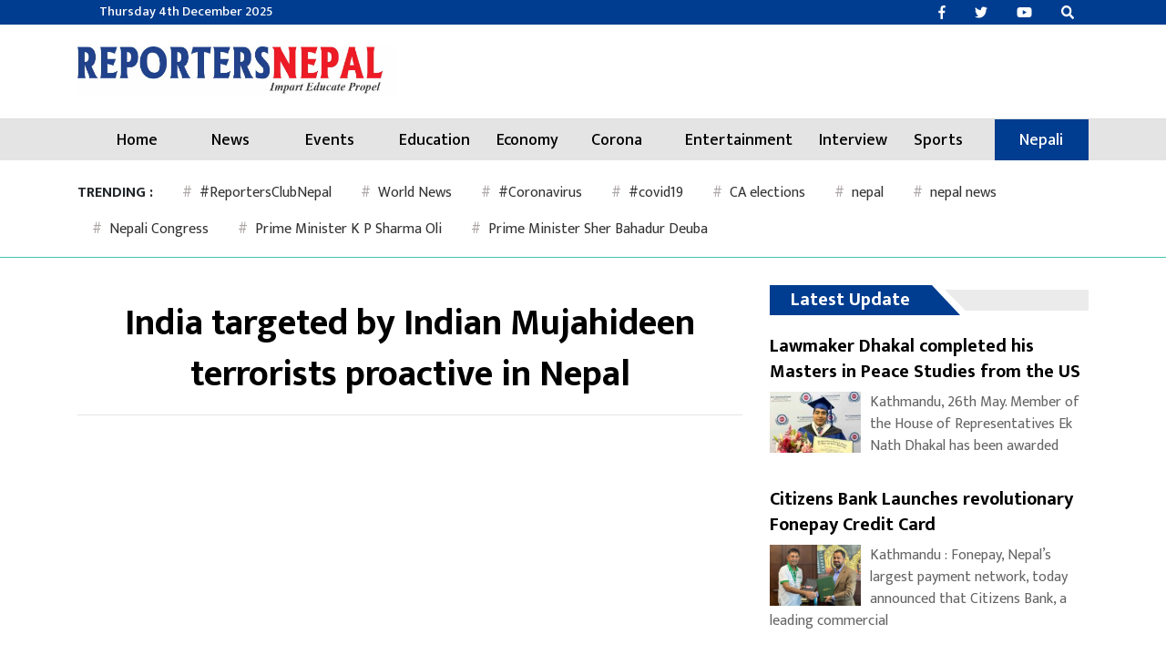

--- FILE ---
content_type: text/html; charset=utf-8
request_url: https://www.google.com/recaptcha/api2/aframe
body_size: 267
content:
<!DOCTYPE HTML><html><head><meta http-equiv="content-type" content="text/html; charset=UTF-8"></head><body><script nonce="ME9Ot2k4FirYGRKzajcMZg">/** Anti-fraud and anti-abuse applications only. See google.com/recaptcha */ try{var clients={'sodar':'https://pagead2.googlesyndication.com/pagead/sodar?'};window.addEventListener("message",function(a){try{if(a.source===window.parent){var b=JSON.parse(a.data);var c=clients[b['id']];if(c){var d=document.createElement('img');d.src=c+b['params']+'&rc='+(localStorage.getItem("rc::a")?sessionStorage.getItem("rc::b"):"");window.document.body.appendChild(d);sessionStorage.setItem("rc::e",parseInt(sessionStorage.getItem("rc::e")||0)+1);localStorage.setItem("rc::h",'1764810201829');}}}catch(b){}});window.parent.postMessage("_grecaptcha_ready", "*");}catch(b){}</script></body></html>